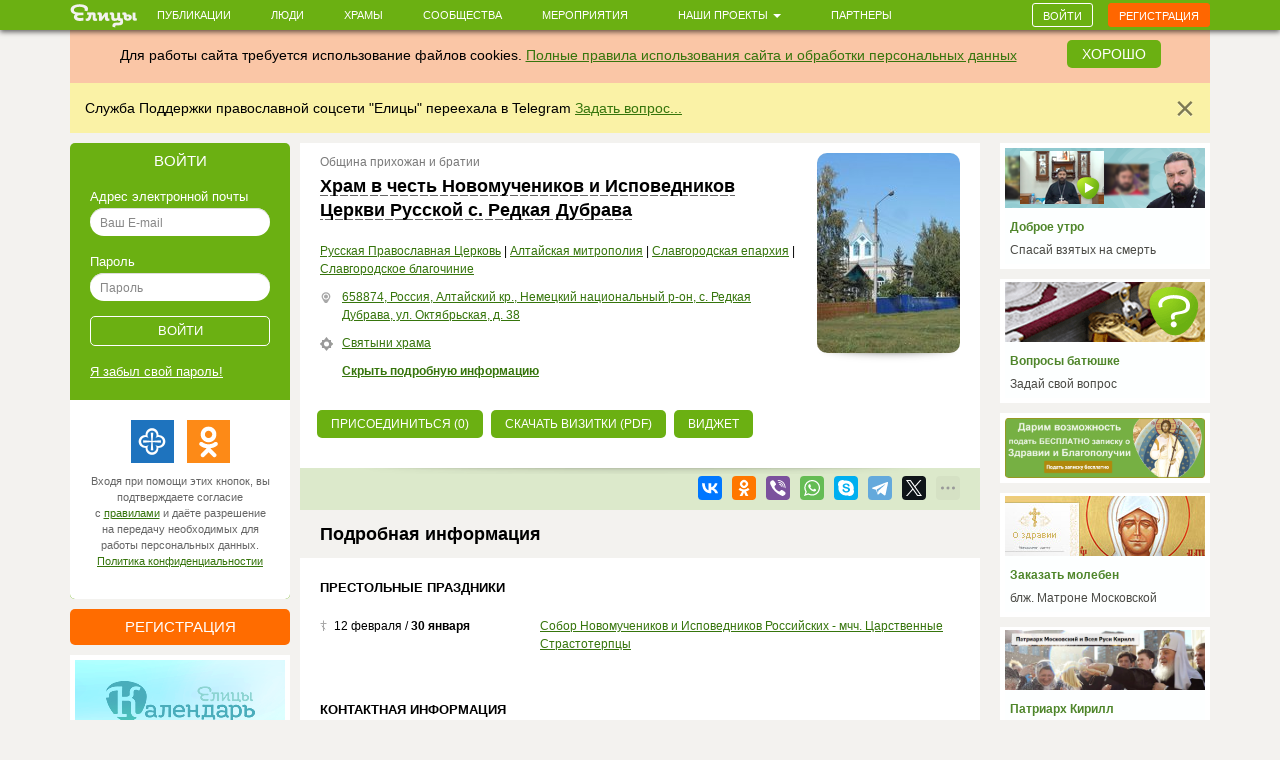

--- FILE ---
content_type: text/html; charset=utf-8
request_url: https://www.google.com/recaptcha/api2/anchor?ar=1&k=6LcszyEUAAAAAF8oBGtt6bbtjzTOaeXYqBhAw7eO&co=aHR0cHM6Ly9lbGl0c3kucnU6NDQz&hl=ru&v=PoyoqOPhxBO7pBk68S4YbpHZ&size=normal&anchor-ms=20000&execute-ms=30000&cb=lcwg8dy7ng2
body_size: 49676
content:
<!DOCTYPE HTML><html dir="ltr" lang="ru"><head><meta http-equiv="Content-Type" content="text/html; charset=UTF-8">
<meta http-equiv="X-UA-Compatible" content="IE=edge">
<title>reCAPTCHA</title>
<style type="text/css">
/* cyrillic-ext */
@font-face {
  font-family: 'Roboto';
  font-style: normal;
  font-weight: 400;
  font-stretch: 100%;
  src: url(//fonts.gstatic.com/s/roboto/v48/KFO7CnqEu92Fr1ME7kSn66aGLdTylUAMa3GUBHMdazTgWw.woff2) format('woff2');
  unicode-range: U+0460-052F, U+1C80-1C8A, U+20B4, U+2DE0-2DFF, U+A640-A69F, U+FE2E-FE2F;
}
/* cyrillic */
@font-face {
  font-family: 'Roboto';
  font-style: normal;
  font-weight: 400;
  font-stretch: 100%;
  src: url(//fonts.gstatic.com/s/roboto/v48/KFO7CnqEu92Fr1ME7kSn66aGLdTylUAMa3iUBHMdazTgWw.woff2) format('woff2');
  unicode-range: U+0301, U+0400-045F, U+0490-0491, U+04B0-04B1, U+2116;
}
/* greek-ext */
@font-face {
  font-family: 'Roboto';
  font-style: normal;
  font-weight: 400;
  font-stretch: 100%;
  src: url(//fonts.gstatic.com/s/roboto/v48/KFO7CnqEu92Fr1ME7kSn66aGLdTylUAMa3CUBHMdazTgWw.woff2) format('woff2');
  unicode-range: U+1F00-1FFF;
}
/* greek */
@font-face {
  font-family: 'Roboto';
  font-style: normal;
  font-weight: 400;
  font-stretch: 100%;
  src: url(//fonts.gstatic.com/s/roboto/v48/KFO7CnqEu92Fr1ME7kSn66aGLdTylUAMa3-UBHMdazTgWw.woff2) format('woff2');
  unicode-range: U+0370-0377, U+037A-037F, U+0384-038A, U+038C, U+038E-03A1, U+03A3-03FF;
}
/* math */
@font-face {
  font-family: 'Roboto';
  font-style: normal;
  font-weight: 400;
  font-stretch: 100%;
  src: url(//fonts.gstatic.com/s/roboto/v48/KFO7CnqEu92Fr1ME7kSn66aGLdTylUAMawCUBHMdazTgWw.woff2) format('woff2');
  unicode-range: U+0302-0303, U+0305, U+0307-0308, U+0310, U+0312, U+0315, U+031A, U+0326-0327, U+032C, U+032F-0330, U+0332-0333, U+0338, U+033A, U+0346, U+034D, U+0391-03A1, U+03A3-03A9, U+03B1-03C9, U+03D1, U+03D5-03D6, U+03F0-03F1, U+03F4-03F5, U+2016-2017, U+2034-2038, U+203C, U+2040, U+2043, U+2047, U+2050, U+2057, U+205F, U+2070-2071, U+2074-208E, U+2090-209C, U+20D0-20DC, U+20E1, U+20E5-20EF, U+2100-2112, U+2114-2115, U+2117-2121, U+2123-214F, U+2190, U+2192, U+2194-21AE, U+21B0-21E5, U+21F1-21F2, U+21F4-2211, U+2213-2214, U+2216-22FF, U+2308-230B, U+2310, U+2319, U+231C-2321, U+2336-237A, U+237C, U+2395, U+239B-23B7, U+23D0, U+23DC-23E1, U+2474-2475, U+25AF, U+25B3, U+25B7, U+25BD, U+25C1, U+25CA, U+25CC, U+25FB, U+266D-266F, U+27C0-27FF, U+2900-2AFF, U+2B0E-2B11, U+2B30-2B4C, U+2BFE, U+3030, U+FF5B, U+FF5D, U+1D400-1D7FF, U+1EE00-1EEFF;
}
/* symbols */
@font-face {
  font-family: 'Roboto';
  font-style: normal;
  font-weight: 400;
  font-stretch: 100%;
  src: url(//fonts.gstatic.com/s/roboto/v48/KFO7CnqEu92Fr1ME7kSn66aGLdTylUAMaxKUBHMdazTgWw.woff2) format('woff2');
  unicode-range: U+0001-000C, U+000E-001F, U+007F-009F, U+20DD-20E0, U+20E2-20E4, U+2150-218F, U+2190, U+2192, U+2194-2199, U+21AF, U+21E6-21F0, U+21F3, U+2218-2219, U+2299, U+22C4-22C6, U+2300-243F, U+2440-244A, U+2460-24FF, U+25A0-27BF, U+2800-28FF, U+2921-2922, U+2981, U+29BF, U+29EB, U+2B00-2BFF, U+4DC0-4DFF, U+FFF9-FFFB, U+10140-1018E, U+10190-1019C, U+101A0, U+101D0-101FD, U+102E0-102FB, U+10E60-10E7E, U+1D2C0-1D2D3, U+1D2E0-1D37F, U+1F000-1F0FF, U+1F100-1F1AD, U+1F1E6-1F1FF, U+1F30D-1F30F, U+1F315, U+1F31C, U+1F31E, U+1F320-1F32C, U+1F336, U+1F378, U+1F37D, U+1F382, U+1F393-1F39F, U+1F3A7-1F3A8, U+1F3AC-1F3AF, U+1F3C2, U+1F3C4-1F3C6, U+1F3CA-1F3CE, U+1F3D4-1F3E0, U+1F3ED, U+1F3F1-1F3F3, U+1F3F5-1F3F7, U+1F408, U+1F415, U+1F41F, U+1F426, U+1F43F, U+1F441-1F442, U+1F444, U+1F446-1F449, U+1F44C-1F44E, U+1F453, U+1F46A, U+1F47D, U+1F4A3, U+1F4B0, U+1F4B3, U+1F4B9, U+1F4BB, U+1F4BF, U+1F4C8-1F4CB, U+1F4D6, U+1F4DA, U+1F4DF, U+1F4E3-1F4E6, U+1F4EA-1F4ED, U+1F4F7, U+1F4F9-1F4FB, U+1F4FD-1F4FE, U+1F503, U+1F507-1F50B, U+1F50D, U+1F512-1F513, U+1F53E-1F54A, U+1F54F-1F5FA, U+1F610, U+1F650-1F67F, U+1F687, U+1F68D, U+1F691, U+1F694, U+1F698, U+1F6AD, U+1F6B2, U+1F6B9-1F6BA, U+1F6BC, U+1F6C6-1F6CF, U+1F6D3-1F6D7, U+1F6E0-1F6EA, U+1F6F0-1F6F3, U+1F6F7-1F6FC, U+1F700-1F7FF, U+1F800-1F80B, U+1F810-1F847, U+1F850-1F859, U+1F860-1F887, U+1F890-1F8AD, U+1F8B0-1F8BB, U+1F8C0-1F8C1, U+1F900-1F90B, U+1F93B, U+1F946, U+1F984, U+1F996, U+1F9E9, U+1FA00-1FA6F, U+1FA70-1FA7C, U+1FA80-1FA89, U+1FA8F-1FAC6, U+1FACE-1FADC, U+1FADF-1FAE9, U+1FAF0-1FAF8, U+1FB00-1FBFF;
}
/* vietnamese */
@font-face {
  font-family: 'Roboto';
  font-style: normal;
  font-weight: 400;
  font-stretch: 100%;
  src: url(//fonts.gstatic.com/s/roboto/v48/KFO7CnqEu92Fr1ME7kSn66aGLdTylUAMa3OUBHMdazTgWw.woff2) format('woff2');
  unicode-range: U+0102-0103, U+0110-0111, U+0128-0129, U+0168-0169, U+01A0-01A1, U+01AF-01B0, U+0300-0301, U+0303-0304, U+0308-0309, U+0323, U+0329, U+1EA0-1EF9, U+20AB;
}
/* latin-ext */
@font-face {
  font-family: 'Roboto';
  font-style: normal;
  font-weight: 400;
  font-stretch: 100%;
  src: url(//fonts.gstatic.com/s/roboto/v48/KFO7CnqEu92Fr1ME7kSn66aGLdTylUAMa3KUBHMdazTgWw.woff2) format('woff2');
  unicode-range: U+0100-02BA, U+02BD-02C5, U+02C7-02CC, U+02CE-02D7, U+02DD-02FF, U+0304, U+0308, U+0329, U+1D00-1DBF, U+1E00-1E9F, U+1EF2-1EFF, U+2020, U+20A0-20AB, U+20AD-20C0, U+2113, U+2C60-2C7F, U+A720-A7FF;
}
/* latin */
@font-face {
  font-family: 'Roboto';
  font-style: normal;
  font-weight: 400;
  font-stretch: 100%;
  src: url(//fonts.gstatic.com/s/roboto/v48/KFO7CnqEu92Fr1ME7kSn66aGLdTylUAMa3yUBHMdazQ.woff2) format('woff2');
  unicode-range: U+0000-00FF, U+0131, U+0152-0153, U+02BB-02BC, U+02C6, U+02DA, U+02DC, U+0304, U+0308, U+0329, U+2000-206F, U+20AC, U+2122, U+2191, U+2193, U+2212, U+2215, U+FEFF, U+FFFD;
}
/* cyrillic-ext */
@font-face {
  font-family: 'Roboto';
  font-style: normal;
  font-weight: 500;
  font-stretch: 100%;
  src: url(//fonts.gstatic.com/s/roboto/v48/KFO7CnqEu92Fr1ME7kSn66aGLdTylUAMa3GUBHMdazTgWw.woff2) format('woff2');
  unicode-range: U+0460-052F, U+1C80-1C8A, U+20B4, U+2DE0-2DFF, U+A640-A69F, U+FE2E-FE2F;
}
/* cyrillic */
@font-face {
  font-family: 'Roboto';
  font-style: normal;
  font-weight: 500;
  font-stretch: 100%;
  src: url(//fonts.gstatic.com/s/roboto/v48/KFO7CnqEu92Fr1ME7kSn66aGLdTylUAMa3iUBHMdazTgWw.woff2) format('woff2');
  unicode-range: U+0301, U+0400-045F, U+0490-0491, U+04B0-04B1, U+2116;
}
/* greek-ext */
@font-face {
  font-family: 'Roboto';
  font-style: normal;
  font-weight: 500;
  font-stretch: 100%;
  src: url(//fonts.gstatic.com/s/roboto/v48/KFO7CnqEu92Fr1ME7kSn66aGLdTylUAMa3CUBHMdazTgWw.woff2) format('woff2');
  unicode-range: U+1F00-1FFF;
}
/* greek */
@font-face {
  font-family: 'Roboto';
  font-style: normal;
  font-weight: 500;
  font-stretch: 100%;
  src: url(//fonts.gstatic.com/s/roboto/v48/KFO7CnqEu92Fr1ME7kSn66aGLdTylUAMa3-UBHMdazTgWw.woff2) format('woff2');
  unicode-range: U+0370-0377, U+037A-037F, U+0384-038A, U+038C, U+038E-03A1, U+03A3-03FF;
}
/* math */
@font-face {
  font-family: 'Roboto';
  font-style: normal;
  font-weight: 500;
  font-stretch: 100%;
  src: url(//fonts.gstatic.com/s/roboto/v48/KFO7CnqEu92Fr1ME7kSn66aGLdTylUAMawCUBHMdazTgWw.woff2) format('woff2');
  unicode-range: U+0302-0303, U+0305, U+0307-0308, U+0310, U+0312, U+0315, U+031A, U+0326-0327, U+032C, U+032F-0330, U+0332-0333, U+0338, U+033A, U+0346, U+034D, U+0391-03A1, U+03A3-03A9, U+03B1-03C9, U+03D1, U+03D5-03D6, U+03F0-03F1, U+03F4-03F5, U+2016-2017, U+2034-2038, U+203C, U+2040, U+2043, U+2047, U+2050, U+2057, U+205F, U+2070-2071, U+2074-208E, U+2090-209C, U+20D0-20DC, U+20E1, U+20E5-20EF, U+2100-2112, U+2114-2115, U+2117-2121, U+2123-214F, U+2190, U+2192, U+2194-21AE, U+21B0-21E5, U+21F1-21F2, U+21F4-2211, U+2213-2214, U+2216-22FF, U+2308-230B, U+2310, U+2319, U+231C-2321, U+2336-237A, U+237C, U+2395, U+239B-23B7, U+23D0, U+23DC-23E1, U+2474-2475, U+25AF, U+25B3, U+25B7, U+25BD, U+25C1, U+25CA, U+25CC, U+25FB, U+266D-266F, U+27C0-27FF, U+2900-2AFF, U+2B0E-2B11, U+2B30-2B4C, U+2BFE, U+3030, U+FF5B, U+FF5D, U+1D400-1D7FF, U+1EE00-1EEFF;
}
/* symbols */
@font-face {
  font-family: 'Roboto';
  font-style: normal;
  font-weight: 500;
  font-stretch: 100%;
  src: url(//fonts.gstatic.com/s/roboto/v48/KFO7CnqEu92Fr1ME7kSn66aGLdTylUAMaxKUBHMdazTgWw.woff2) format('woff2');
  unicode-range: U+0001-000C, U+000E-001F, U+007F-009F, U+20DD-20E0, U+20E2-20E4, U+2150-218F, U+2190, U+2192, U+2194-2199, U+21AF, U+21E6-21F0, U+21F3, U+2218-2219, U+2299, U+22C4-22C6, U+2300-243F, U+2440-244A, U+2460-24FF, U+25A0-27BF, U+2800-28FF, U+2921-2922, U+2981, U+29BF, U+29EB, U+2B00-2BFF, U+4DC0-4DFF, U+FFF9-FFFB, U+10140-1018E, U+10190-1019C, U+101A0, U+101D0-101FD, U+102E0-102FB, U+10E60-10E7E, U+1D2C0-1D2D3, U+1D2E0-1D37F, U+1F000-1F0FF, U+1F100-1F1AD, U+1F1E6-1F1FF, U+1F30D-1F30F, U+1F315, U+1F31C, U+1F31E, U+1F320-1F32C, U+1F336, U+1F378, U+1F37D, U+1F382, U+1F393-1F39F, U+1F3A7-1F3A8, U+1F3AC-1F3AF, U+1F3C2, U+1F3C4-1F3C6, U+1F3CA-1F3CE, U+1F3D4-1F3E0, U+1F3ED, U+1F3F1-1F3F3, U+1F3F5-1F3F7, U+1F408, U+1F415, U+1F41F, U+1F426, U+1F43F, U+1F441-1F442, U+1F444, U+1F446-1F449, U+1F44C-1F44E, U+1F453, U+1F46A, U+1F47D, U+1F4A3, U+1F4B0, U+1F4B3, U+1F4B9, U+1F4BB, U+1F4BF, U+1F4C8-1F4CB, U+1F4D6, U+1F4DA, U+1F4DF, U+1F4E3-1F4E6, U+1F4EA-1F4ED, U+1F4F7, U+1F4F9-1F4FB, U+1F4FD-1F4FE, U+1F503, U+1F507-1F50B, U+1F50D, U+1F512-1F513, U+1F53E-1F54A, U+1F54F-1F5FA, U+1F610, U+1F650-1F67F, U+1F687, U+1F68D, U+1F691, U+1F694, U+1F698, U+1F6AD, U+1F6B2, U+1F6B9-1F6BA, U+1F6BC, U+1F6C6-1F6CF, U+1F6D3-1F6D7, U+1F6E0-1F6EA, U+1F6F0-1F6F3, U+1F6F7-1F6FC, U+1F700-1F7FF, U+1F800-1F80B, U+1F810-1F847, U+1F850-1F859, U+1F860-1F887, U+1F890-1F8AD, U+1F8B0-1F8BB, U+1F8C0-1F8C1, U+1F900-1F90B, U+1F93B, U+1F946, U+1F984, U+1F996, U+1F9E9, U+1FA00-1FA6F, U+1FA70-1FA7C, U+1FA80-1FA89, U+1FA8F-1FAC6, U+1FACE-1FADC, U+1FADF-1FAE9, U+1FAF0-1FAF8, U+1FB00-1FBFF;
}
/* vietnamese */
@font-face {
  font-family: 'Roboto';
  font-style: normal;
  font-weight: 500;
  font-stretch: 100%;
  src: url(//fonts.gstatic.com/s/roboto/v48/KFO7CnqEu92Fr1ME7kSn66aGLdTylUAMa3OUBHMdazTgWw.woff2) format('woff2');
  unicode-range: U+0102-0103, U+0110-0111, U+0128-0129, U+0168-0169, U+01A0-01A1, U+01AF-01B0, U+0300-0301, U+0303-0304, U+0308-0309, U+0323, U+0329, U+1EA0-1EF9, U+20AB;
}
/* latin-ext */
@font-face {
  font-family: 'Roboto';
  font-style: normal;
  font-weight: 500;
  font-stretch: 100%;
  src: url(//fonts.gstatic.com/s/roboto/v48/KFO7CnqEu92Fr1ME7kSn66aGLdTylUAMa3KUBHMdazTgWw.woff2) format('woff2');
  unicode-range: U+0100-02BA, U+02BD-02C5, U+02C7-02CC, U+02CE-02D7, U+02DD-02FF, U+0304, U+0308, U+0329, U+1D00-1DBF, U+1E00-1E9F, U+1EF2-1EFF, U+2020, U+20A0-20AB, U+20AD-20C0, U+2113, U+2C60-2C7F, U+A720-A7FF;
}
/* latin */
@font-face {
  font-family: 'Roboto';
  font-style: normal;
  font-weight: 500;
  font-stretch: 100%;
  src: url(//fonts.gstatic.com/s/roboto/v48/KFO7CnqEu92Fr1ME7kSn66aGLdTylUAMa3yUBHMdazQ.woff2) format('woff2');
  unicode-range: U+0000-00FF, U+0131, U+0152-0153, U+02BB-02BC, U+02C6, U+02DA, U+02DC, U+0304, U+0308, U+0329, U+2000-206F, U+20AC, U+2122, U+2191, U+2193, U+2212, U+2215, U+FEFF, U+FFFD;
}
/* cyrillic-ext */
@font-face {
  font-family: 'Roboto';
  font-style: normal;
  font-weight: 900;
  font-stretch: 100%;
  src: url(//fonts.gstatic.com/s/roboto/v48/KFO7CnqEu92Fr1ME7kSn66aGLdTylUAMa3GUBHMdazTgWw.woff2) format('woff2');
  unicode-range: U+0460-052F, U+1C80-1C8A, U+20B4, U+2DE0-2DFF, U+A640-A69F, U+FE2E-FE2F;
}
/* cyrillic */
@font-face {
  font-family: 'Roboto';
  font-style: normal;
  font-weight: 900;
  font-stretch: 100%;
  src: url(//fonts.gstatic.com/s/roboto/v48/KFO7CnqEu92Fr1ME7kSn66aGLdTylUAMa3iUBHMdazTgWw.woff2) format('woff2');
  unicode-range: U+0301, U+0400-045F, U+0490-0491, U+04B0-04B1, U+2116;
}
/* greek-ext */
@font-face {
  font-family: 'Roboto';
  font-style: normal;
  font-weight: 900;
  font-stretch: 100%;
  src: url(//fonts.gstatic.com/s/roboto/v48/KFO7CnqEu92Fr1ME7kSn66aGLdTylUAMa3CUBHMdazTgWw.woff2) format('woff2');
  unicode-range: U+1F00-1FFF;
}
/* greek */
@font-face {
  font-family: 'Roboto';
  font-style: normal;
  font-weight: 900;
  font-stretch: 100%;
  src: url(//fonts.gstatic.com/s/roboto/v48/KFO7CnqEu92Fr1ME7kSn66aGLdTylUAMa3-UBHMdazTgWw.woff2) format('woff2');
  unicode-range: U+0370-0377, U+037A-037F, U+0384-038A, U+038C, U+038E-03A1, U+03A3-03FF;
}
/* math */
@font-face {
  font-family: 'Roboto';
  font-style: normal;
  font-weight: 900;
  font-stretch: 100%;
  src: url(//fonts.gstatic.com/s/roboto/v48/KFO7CnqEu92Fr1ME7kSn66aGLdTylUAMawCUBHMdazTgWw.woff2) format('woff2');
  unicode-range: U+0302-0303, U+0305, U+0307-0308, U+0310, U+0312, U+0315, U+031A, U+0326-0327, U+032C, U+032F-0330, U+0332-0333, U+0338, U+033A, U+0346, U+034D, U+0391-03A1, U+03A3-03A9, U+03B1-03C9, U+03D1, U+03D5-03D6, U+03F0-03F1, U+03F4-03F5, U+2016-2017, U+2034-2038, U+203C, U+2040, U+2043, U+2047, U+2050, U+2057, U+205F, U+2070-2071, U+2074-208E, U+2090-209C, U+20D0-20DC, U+20E1, U+20E5-20EF, U+2100-2112, U+2114-2115, U+2117-2121, U+2123-214F, U+2190, U+2192, U+2194-21AE, U+21B0-21E5, U+21F1-21F2, U+21F4-2211, U+2213-2214, U+2216-22FF, U+2308-230B, U+2310, U+2319, U+231C-2321, U+2336-237A, U+237C, U+2395, U+239B-23B7, U+23D0, U+23DC-23E1, U+2474-2475, U+25AF, U+25B3, U+25B7, U+25BD, U+25C1, U+25CA, U+25CC, U+25FB, U+266D-266F, U+27C0-27FF, U+2900-2AFF, U+2B0E-2B11, U+2B30-2B4C, U+2BFE, U+3030, U+FF5B, U+FF5D, U+1D400-1D7FF, U+1EE00-1EEFF;
}
/* symbols */
@font-face {
  font-family: 'Roboto';
  font-style: normal;
  font-weight: 900;
  font-stretch: 100%;
  src: url(//fonts.gstatic.com/s/roboto/v48/KFO7CnqEu92Fr1ME7kSn66aGLdTylUAMaxKUBHMdazTgWw.woff2) format('woff2');
  unicode-range: U+0001-000C, U+000E-001F, U+007F-009F, U+20DD-20E0, U+20E2-20E4, U+2150-218F, U+2190, U+2192, U+2194-2199, U+21AF, U+21E6-21F0, U+21F3, U+2218-2219, U+2299, U+22C4-22C6, U+2300-243F, U+2440-244A, U+2460-24FF, U+25A0-27BF, U+2800-28FF, U+2921-2922, U+2981, U+29BF, U+29EB, U+2B00-2BFF, U+4DC0-4DFF, U+FFF9-FFFB, U+10140-1018E, U+10190-1019C, U+101A0, U+101D0-101FD, U+102E0-102FB, U+10E60-10E7E, U+1D2C0-1D2D3, U+1D2E0-1D37F, U+1F000-1F0FF, U+1F100-1F1AD, U+1F1E6-1F1FF, U+1F30D-1F30F, U+1F315, U+1F31C, U+1F31E, U+1F320-1F32C, U+1F336, U+1F378, U+1F37D, U+1F382, U+1F393-1F39F, U+1F3A7-1F3A8, U+1F3AC-1F3AF, U+1F3C2, U+1F3C4-1F3C6, U+1F3CA-1F3CE, U+1F3D4-1F3E0, U+1F3ED, U+1F3F1-1F3F3, U+1F3F5-1F3F7, U+1F408, U+1F415, U+1F41F, U+1F426, U+1F43F, U+1F441-1F442, U+1F444, U+1F446-1F449, U+1F44C-1F44E, U+1F453, U+1F46A, U+1F47D, U+1F4A3, U+1F4B0, U+1F4B3, U+1F4B9, U+1F4BB, U+1F4BF, U+1F4C8-1F4CB, U+1F4D6, U+1F4DA, U+1F4DF, U+1F4E3-1F4E6, U+1F4EA-1F4ED, U+1F4F7, U+1F4F9-1F4FB, U+1F4FD-1F4FE, U+1F503, U+1F507-1F50B, U+1F50D, U+1F512-1F513, U+1F53E-1F54A, U+1F54F-1F5FA, U+1F610, U+1F650-1F67F, U+1F687, U+1F68D, U+1F691, U+1F694, U+1F698, U+1F6AD, U+1F6B2, U+1F6B9-1F6BA, U+1F6BC, U+1F6C6-1F6CF, U+1F6D3-1F6D7, U+1F6E0-1F6EA, U+1F6F0-1F6F3, U+1F6F7-1F6FC, U+1F700-1F7FF, U+1F800-1F80B, U+1F810-1F847, U+1F850-1F859, U+1F860-1F887, U+1F890-1F8AD, U+1F8B0-1F8BB, U+1F8C0-1F8C1, U+1F900-1F90B, U+1F93B, U+1F946, U+1F984, U+1F996, U+1F9E9, U+1FA00-1FA6F, U+1FA70-1FA7C, U+1FA80-1FA89, U+1FA8F-1FAC6, U+1FACE-1FADC, U+1FADF-1FAE9, U+1FAF0-1FAF8, U+1FB00-1FBFF;
}
/* vietnamese */
@font-face {
  font-family: 'Roboto';
  font-style: normal;
  font-weight: 900;
  font-stretch: 100%;
  src: url(//fonts.gstatic.com/s/roboto/v48/KFO7CnqEu92Fr1ME7kSn66aGLdTylUAMa3OUBHMdazTgWw.woff2) format('woff2');
  unicode-range: U+0102-0103, U+0110-0111, U+0128-0129, U+0168-0169, U+01A0-01A1, U+01AF-01B0, U+0300-0301, U+0303-0304, U+0308-0309, U+0323, U+0329, U+1EA0-1EF9, U+20AB;
}
/* latin-ext */
@font-face {
  font-family: 'Roboto';
  font-style: normal;
  font-weight: 900;
  font-stretch: 100%;
  src: url(//fonts.gstatic.com/s/roboto/v48/KFO7CnqEu92Fr1ME7kSn66aGLdTylUAMa3KUBHMdazTgWw.woff2) format('woff2');
  unicode-range: U+0100-02BA, U+02BD-02C5, U+02C7-02CC, U+02CE-02D7, U+02DD-02FF, U+0304, U+0308, U+0329, U+1D00-1DBF, U+1E00-1E9F, U+1EF2-1EFF, U+2020, U+20A0-20AB, U+20AD-20C0, U+2113, U+2C60-2C7F, U+A720-A7FF;
}
/* latin */
@font-face {
  font-family: 'Roboto';
  font-style: normal;
  font-weight: 900;
  font-stretch: 100%;
  src: url(//fonts.gstatic.com/s/roboto/v48/KFO7CnqEu92Fr1ME7kSn66aGLdTylUAMa3yUBHMdazQ.woff2) format('woff2');
  unicode-range: U+0000-00FF, U+0131, U+0152-0153, U+02BB-02BC, U+02C6, U+02DA, U+02DC, U+0304, U+0308, U+0329, U+2000-206F, U+20AC, U+2122, U+2191, U+2193, U+2212, U+2215, U+FEFF, U+FFFD;
}

</style>
<link rel="stylesheet" type="text/css" href="https://www.gstatic.com/recaptcha/releases/PoyoqOPhxBO7pBk68S4YbpHZ/styles__ltr.css">
<script nonce="PaNronaPBCE76S8EPbQDFQ" type="text/javascript">window['__recaptcha_api'] = 'https://www.google.com/recaptcha/api2/';</script>
<script type="text/javascript" src="https://www.gstatic.com/recaptcha/releases/PoyoqOPhxBO7pBk68S4YbpHZ/recaptcha__ru.js" nonce="PaNronaPBCE76S8EPbQDFQ">
      
    </script></head>
<body><div id="rc-anchor-alert" class="rc-anchor-alert"></div>
<input type="hidden" id="recaptcha-token" value="[base64]">
<script type="text/javascript" nonce="PaNronaPBCE76S8EPbQDFQ">
      recaptcha.anchor.Main.init("[\x22ainput\x22,[\x22bgdata\x22,\x22\x22,\[base64]/[base64]/UltIKytdPWE6KGE8MjA0OD9SW0grK109YT4+NnwxOTI6KChhJjY0NTEyKT09NTUyOTYmJnErMTxoLmxlbmd0aCYmKGguY2hhckNvZGVBdChxKzEpJjY0NTEyKT09NTYzMjA/[base64]/MjU1OlI/[base64]/[base64]/[base64]/[base64]/[base64]/[base64]/[base64]/[base64]/[base64]/[base64]\x22,\[base64]\\u003d\\u003d\x22,\[base64]/DlsOtw5bChBERSlvCscKpw4sOw4EwFirDkgPDocOqGhjDq8K/wqvCvsK2w7rDhQ4DY3kDw4VowojDiMKtwrsxCMOOwrHDuh97wovChUXDuAjDg8K7w5kMwqY5bVtmwrZnIsKBwoIiRVHCsBnCnHpmw4Fhwpl7Gm/DuQDDrMKgwp54I8O/wovCpMOpSDYdw4lZfgMyw64UJMKCw7NCwp5qwo4pSsKIIMKuwqBvWC5XBE7ChiJgCkPDqMKQAsK5IcOHN8KmG2Aew7gDeBjDgmzCgcOvwprDlsOMwrxJIlvDksOuNljDtAhYNXpWJsKJIcKuYMK/w67ClSbDlsOUw43Dok4jBzpaw5/[base64]/CnHQyaz58DxfDr8Oqw6jDh8K+w7pKbMOEVXF9wrHDnBFww6XDhcK7GRPDgMKqwoIjGkPCpRBvw6gmwqDCiEo+fcOdfkxOw54cBMKjwoUYwo1iYcOAf8OUw65nAyrDjkPCucK3KcKYGMKHCMKFw5vCtcKowoAww5XDs14Hw5TDnAvCuVFnw7EfIsKFHi/CoMOawoDDo8OVZcKdWMK2F10+w5h2wroHKMOfw53DgVHDojhXAcKqPsKzwpLCjMKwworCmsOIwoPCvsKOTsOUMiIRN8KwDkPDl8OGw40keT4iDGvDisK7w63Dgz1gw5xdw6Y/SgTCgcOIw7jCmMKfwp1rKMKIwpXDqGvDt8KSGS4DwpfDtnIJIcOJw7Ydw50sScKLRwdUTXB3w4ZtwqLCiBgFw7fCrcKBAEHDlsK+w5XDmcOcwp7CscKGwqFywpd6w4PDuHxUwpHDm1whw7zDicKuwo5Zw5nCgTsZwqrCm13CsMKUwoAww5gYV8OJEzNuwq/Drw3CrlHDi0HDsWHCpcKfIFVIwrcKw4zCvQXCmsO5w5USwpxPIMO/[base64]/b8KmXsOWNiPDo3JaL8KawrfDmcK3w7zDvsKVw7HDuQfCh0rCpcKIwpjCscKPw5XCr3DDo8KjPsKjQ1fDtcOfwobDtMOpw5/Co8OLw6sNMMKuwppRdSQQwrEhwrgLIMKfwojCs1LDicKTw5XCucOsO2dVwoNAwrfCmcKWwqMOCcKlB3DDh8OBwpDCksOewrTCiyvDtRfCucODw7/DksOjwq4owoh4GcO/wpc/[base64]/EXLClMOowooow6LDsVZRKsKzNsK/NsKAXSh3M8KtW8Oqw4R1aB7DtjjChsKZfEVxDzd+wrY1H8Kyw5NPw6fCjUlpw6LDjh3DuMOPw5PDmRPDnQzDuy9JwqzDmxoUaMO/[base64]/a8O5w7LClA0YK8KGwpwAw54twrvDkcKNwo9uMcKheMKFwq3DvA3Cr0PDlFB/QwgCF17Ci8K6JsOYPWJQFEbDoj1fJQcnw48SUXPDkAo+LiLCqAdIwrNbwqxFEcONSsO/[base64]/DmMKaw4/[base64]/DoAHCl1fDrMKkwrzCj8KcwqYSJsOPesOyNUxXDsKWw7/Cu2BlDlHCl8KuBlvCj8Knw7Msw4XCjjnDkFTCnmnDiGTDgMOPFMK6ccOVTMOmIsKVPU8Tw7sMwqV+TcOCCcOwIH8RwpzCp8OBwqbCo0x5w5cow4/CvMOrw64oVMKqw7vCkR3CqGzDosKfw4BrFsKpwqU4w7bDj8KcwqXCpQnCpAUJMsOuwqt4UcOaScKiVwlBRXYjw6vDq8KwVkY2VsK8wq0Ow45iwpUXJzZERS8VHMKOacO5wq/[base64]/Cu8ODCcKtPcKOwp/Cr8OvP8KQOsOnw5rCkzTCnkfCnnwtw4rCisOmAgRAwo/[base64]/wpRSwp7CtkxebSrCkcOjDhFBw6jCh8K2Bzx+wrTClErDkh8cFDvCt34WPg/Dp0HCiCFMNjbCjcKmw5DDgRTCukU2BcOew7sBD8OEwqUHw7HCvMO+GiFcwrrCrW/[base64]/DsMOmwqPCs8Kdw5QzwqnDjsOZw7LDs3PCssKbw7fDjzvCjsKsw7bDusOdHGXDlsKxD8Odwr8+SMKILsOuPsKsOWIlwrIVVcOcDEDDmnTChVPCrsOreT3DkgPCsMOmw5TCmk7CpcOxwp8oG0g/wrZPw40rwp7CuMKaR8KJBcKVOg/ClcKwScOUY0NJw4/[base64]/XMKlIsObwp9Fw7x5YDjCpn4Awp3Cp8KRDmNlw543wqgYZsKUw5HCuVPDgcOjQ8OEwofDtREvLwjDlsOJwrTCulzDjmk4w7dYO3TDncO8wpA9WcO/[base64]/DngM5MlbDtUUdwrM8J8OXw4lzUkfDocK4VzQWw69mdcO9w4nDl8K/LcKbZsKKw7fDksKORBNLwpwQRsKvc8OSwoDDkGvCu8OMw5zCrQc+WsOuChjCqCMuw51pKnkIwqnDuF9Dw7TDosKjw4YVA8KZwr3DncOlEMOpwqnCisORw7LCqWnCslpuG3rDhsO8VmcpwrvCvsKRwp9+wr/DscOjwqrCkHgfeU0rwo4YwrbCgjkmw6Qyw6ctw7fCi8OaY8KeVcO7wpDDqcKowojCryFSwqnCscKOQB4sH8K9CgLDqA/ClS7CrMKccMKSwoTCnMOabgjCv8Krw6d+fMOKw6XDumLCmMKSCHfDk1HCsg/CqmPDksOMw5B7w6vChBLCvl5fwpYsw5gSBcKgfsOew5xZwopUw6zCvX3Dr1c+w4XDpQvCvw/Dihclw4PDk8KCw7AECi3Du0rCksKaw58iw7DDicKSwo3Cu0nCr8OWwpjDicOhw69JJR/CsXrDgy4DDUrDhR8/[base64]/CqSUWQBPCr8ORYcOfw516wq9LcC9iw5vDpMKGIcKAwoEHwr3CqsK0VMOdWD0kw7YIbcKvwoDChw3CsMOIcMORXVTDlno0DMOnwoUMw5fDisOeIUh/diRrwppQwowAKcKPw6obwpDDqkFewoTClg1/wo7ChxZZQsO+wrzDt8O1w6LDnA4NBkbCqcO7UTh5YcK/[base64]/CnHtnw5fDr1LCuRbDvMOPOMKnHMKIwo0aQQjDnsOyMnTDr8KDwoTDuArCskZNwq/Dv3QIwprCvyrCj8OiwpFdwpzDm8KDw5FYwrIdwoZ0w6o5L8KnCcOAIUzDvMK2E0MNesKrw7ktw6rDk1TCsR8pw4TCosO2wp14AsKgGULDssOrB8OlWivCmnfDu8KUWn5tGRrDgMOXXGzCk8OZwqHDuQPCvhjCk8Kewrh2dh4/EcKBV2pAw78Iw7p1SMK8w5FGcl7DpcOGw7fDlcK+esOHwq1MRQ7CrXDCh8KuZMOjw7vDu8KOwoLCusKkwpvDqHRnwr40Yn3CsxVIYGfDm2fCgMKcw5vCsF4vwqgtw4UkwrpOFsKHWcKMLS/Ck8Orw6ZsFC1sScODJjUmQcKLw5h8acOoecKBecK+bSbDjnpCAMKpw7IDwqHCkMKtwrfDtcKhVyw6w7ZUD8OCwrrDqsKzdcKEA8K7wqJrw4FSwqbDuVvDv8KHE2YraXfDuEbCs2A4SyB+XFvDhxTDpw/DiMOYQVYgcMKBwovDpl/DjTrCuMKQwrbDo8ODwpFOw7JAD3LCpEHCoD/DjFHDsi/CvsOyMMKRfMKTw6DDimYTQmbCr8OPwr9pw4cBfD/CkyE8AFVCw4B5KhJFw5oAw4LDpcO/wrJ3b8KlwqRJDW1dWnfDqcOGGMOORcOFcidtwrJ2JcKXZkFOwrkKw6oRw7bCpcO4wqsqYC3Dj8Kiw6TDtwt5AXMEMsKTFmHCo8KywqdkIcKQY0lKDcKgVcKdwosBAT8uWsONHVDDuhjDnsKPw7XCl8OmYcOewpgKwqfDl8KVBirCvsKob8O/aDtVT8OJC2HCnQsQw6rDqxPDlHvCsCjDmznDkk8RwqXDkUXDv8ORABATAsK+wp5Pw5giw5rDjhwbw5hBLMK9dQ/Cq8KcG8OuXX7CrTbCuCkCN2o+EsOSacOPw44ew7h7O8O/woHDlUEqFHDDhcKewqFaJMOMN1rDlsOkwojCpcKxwrFCw5JMRnpfKVrCll/CnW7DlnHCrcKMf8ObdcOaEVXDo8OlXx7DqF1BdGHDk8K6McOawpsgdH0KRsOTS8KGwq8ScsKzw7nDhmp2HQ3CnCxQwpA+woTCoXjDoiVhw5BPwqnDim3Cq8O8YcK8wozCsHZQwq/[base64]/[base64]/ChsOMVcOiLW3Ctgsow63ClcOKw5rDhcKtw58TYcO+LmLDl8Odw5p2w7DDtzvCqcOjecOOfMOwAsK8AmdIw7IVNsOhdUfDrMOsRjDCi2TDlhAyZMOew7I/[base64]/Nh1KwpbDjUzDtMOtRsOew4Mowr9SGsOaQcOOwrRiw40rTBbDoRx+w5PCpgIFw7AVPDzCtsKIw47CtFbCjRlqSMOMeA7CncKRwrfCgMO9wrPCr2I4E8Kuwp41UlXCisOEwpgWFwoFw5/[base64]/DosK2w5MzXiLDqh/Dv8Keb27DjxhMaMKzI2nDrcOScMOMP8O4w7VbP8KowoLDu8KPwqPCsTN/JlTCs14Uwq1ewp4jHcKhwqXCkcO1w68mw7nCpXoiw4XCgcKFwpHDtHM4wox0wrFoMcKCw6HChCbCjn3ChcOwcsKWw6TDg8KyDcK7wofDnMOhw44kw7IScWbDh8OeGAh/[base64]/wozDplLCqMK8T8OVwpvDtcKCfcOOwpVXwqnDhzFDL8Kpwo1pYwrCtW/CksKKwq7DjMKmw4V5woPDgkQ7YMOXw512wqR+w4dxw7bCpsKRMMKKwpzCtsKeVn4vRgTDuG5kCsKKw7QMd285QkbDrwbDr8Kfw6dxAsKRw64iVcOkw5jDi8ObZ8KwwrpAwpRxwrrCgxHCjCfDt8OZOMOsX8K1w5XCpVtbMnwfwrXDn8KBesOSw7ExHcO6IRLDhsK/w4bDlQ3CuMKqw6/[base64]/DosKqfMKKw63DocO7cHEAwo98CMKvVsOMVMO+CcO/NcOWwqzDq8OWNFLCpC4Kw4/Cn8KbaMKmw6B8w7PDhsO+OBNQVsO1w7fCnsOxaSYbfsO2wol5wpDDlVrCucO4w6l/C8KJfMOQGMKmwq7CksO0X09yw5ouw7InwrDCiFjCtsOUDcOFw4fDkjkLwoNIwq9Pwq97wpLDpVbDoVvCs1tqw6DCr8OpwpjDlnbChMO5w7/Du3/[base64]/CvzjDgcOSLcKSw4VlZVFWDGDCq2kZDwvChwDCnUNfw5hIw5vDsmc+UcOVTMKoG8OlwpjCjHJqDB/CjMOrwrs/[base64]/wq0DE8OfUVgHRcKmPMOuw5sPD8K1YQPCj8K7wqHDgsOcMcOUcw7DhsOzw7LCvjXDpMKlw5x8w4Y9wp7DisKJw7dNPCgudMKCw5R7w4rCihV9wp8oS8Oww5IGwqVyTMOKSsKtw4fDvsKCd8KDwq0Jw57DucKIFCwjIMKfFS7CoMOSwoZUw4NTwpE/wr7DvcOgSsKKw5DCicKiwrI6MXfDj8KNw4TCoMKcBjcYw6/Dr8K0P3TCisOcwqzDssOMw5bCrsOxw6MTw7PCisKUf8OHb8OHOR7Dl1TCgMKEQDPDhMOPwo3DrMOLJE4bLkMPw6xRwpxAwpFPwr5RV0bCmmnCjWDCuEgFbcO5KjwzwrMjwrHDuRLCj8Omwp1HQsKgah/DnQXDhMKXVVPCm27CtRgQQcO5cEQMHnrDrcOdw6c0wqMiV8Otw5vCrmTDh8O6w7AuwrzDr13DuRFgNTnCoGo+CMKODsK+GsOoc8OTOMOTFGvDtsKie8OQw6PDj8O4AMKMw6EoLCzCum3DrSjCi8KUw4tSBHfCsA/[base64]/[base64]/S2/CgMOhw5JYbcOqRlvDkcORNwDCkC0qSsO0BW/DqB4PDMOLFsO6XsK2enYgcUsAw6vDvQIbwq09GsOnw4XCv8OEw5lkwqNEwqnCucOJJMOgw4gwa1/DuMKqJ8KFw4kew7VHw47DqMKuw5olwrrDjcOAw5BRw4HCusKCwq7Ct8Ogw5BNNwPDksOiIMKmworDrHA2w7PDp3wjw7tFw45HJMKyw4c2w4ldw4/[base64]/ComLCkMKUwqbDtMKZNFPCrUU7I8KawpvCnGAGdT1jOH5CX8KnwpN5FEMnPhc/w5Qww7ATwqxOH8K2w4EmDcOGwoQ2wpzDhMKnH3cJYx7CjQ98w5TCvsKgCGISwoR2cMOCw47CuEDDsiMZwoMODsO/[base64]/DlA4QfcO7TcOvw6ALPRXCisOjSXpEdz1aQBR+FMKzH2DDpjLDsWACwpnDkW9xw4VFw73Cp2bDl3ZMCmjDqcOVR2DDqC0Dw4LChT/ChMOcW8KYMgV/w7fDklXDohV9wqTChcOJLsKQOsOVwrTCvMOrfEcePmzCpsK0RD3DisKBSsKlVsKSVgfCjXZAwqHDgQnCplzDhBoSw7nDjcKBwpvCnENQHMOlw7I4cy8AwpgKw6kIHMOAw5ECwqExBlpRwpFFZMKxwpzDssOZw60mKMOywqjDh8KFwr5+CD/DssO4FsKxXGzCngM9w7TDlwXDpFUDwrDCu8KwMMKjPHPCicKBwoM/[base64]/[base64]/[base64]/DoMK1wr9DVcK5K8OSw6Ipwo3CiwfCscKpw4XCjcO0wpNmw7fDhcKUQzlgw7/Cr8Kcw6YyfsO0awUfw6IJaXLDg8OIw5AAR8OkL3pJw4fCrS57dkcnJMOXwpHDh2Nsw5suc8K1KMOawqnDo0jDkSXCmsOXeMOnYBrCoMKowpHCm1MAwqprw6g5CsKNwpsjCxzDpFAATWBKEcK8w6bDtB1vemI9wpLCq8Kmc8OcwqHDiV/DnxvDt8Owwo1dXx9ewrA+LsKBbMOsw77DiQUye8Ktw4B5RcOJw7fDggrDqnHCpVkEasO4w6UfwrtiwpZcWFjCssORdngWNcKAWCQqwrBSSlPCicKgwpMncMOQwrA7w5jDosKIw5dqw5/[base64]/woTDvcKQwrQgEiHDusOmw7jCo2pVw47DkcOtMwJHX8OlD8OXw77DkS/DkcOkwp/[base64]/CigJSw4pkT8OmwpPCgsKaK8O+w7zCoMKxBibCm2/Cv07CsnnDl1omw4ZeGsObbMK/[base64]/DgcOkYMK+ccOew7bCpVTCvcOWRCY8EkrCjcKFXxQAGmAHJcKww7TDlB3CnGfDiTYQwrYmw7/DrlzCjjttTsO7w6rDkkDDvMKWERzCny9Iwo/DgMO7wqk2wqcQdcOHwpXDtsOTGnwXSjTCigQtwoJCwqpDA8OOw73DpcKOw6wkwqMvWXg+SETCqsKQIwfCnMOOUMKYdRnDnsKQw4TDk8KKLMODwrEsUgVOwoDCu8KeXw/DvMO8w7zCqcKvwr1PN8OROkg3eB9kNcKdbcKHWcO4VBbCkAjDqsOEw4ldWw3Ck8OYw7PDlwNGW8OhwqRNwqhlw5EYw73Cu3UQSSfDvhfCscOOW8Khw5t6wozCu8KpwrzDjMKOFzlNGSzCjVt+w47DvXN7LMOnC8Oyw6PDt8Oww6TDksK1wqRqc8OJwr/[base64]/CjcKiwofDrErCjHfCvsKgwp4Fw48ow7EWwo0Bwp/DlBAlHsOAWsOhw7/CngR/[base64]/[base64]/DujnCmhMxw6FWPgHDtcKnw4vCosO4fFTDqCfDrsKQw7zDjVFhdsKywrNzwoPDugDCtsOWw7sYwrdsKV3CuU4qXTnDrMOHZcOCAMKSwpPDoB84WcOXw5saw6LDuS0hYMOEw60kwp3DmsOhw4ZAwqRFH1dCwpkxLi7DrMKSw5I/w4HDnDIewqk1Sy1zZHbDvh14woDDvsONSsKKOcK7DhzDvMOmw6HDssK6wqkfwqBUYiTCkAvCkDFVwpPCiH4AATfDu0U/DD8gw5nDgsKqwrF2w5HCgMOaC8OZOsKDIcKKM39XwoTCgwrClA3DmSnCr0DCl8KiI8OCfGo+AVRDNcODwpAYw6dMZsKNw7fDnG0lIBsGw6LCmxstYRvCv2oVwrrCmD8iFcK9UcKfwrTDqGlFwqccw4/[base64]/CoRXCkGTDi31uPhbClTDCosKiDMOvwrB5bAcXw5AUZjHCqA9FfD0gGx8vJwoXwoFlw6NGw7AkLcKWBMO0dW/[base64]/[base64]/wrsnwrYYIGjCkMKuwq0qwrjDsi/[base64]/wpHDicKYf3bDj0nDtW7DuljCnsKaMnLDmnYLQcOcw5sXM8OMS8O8w4kEw6nDikHDnzUaw7bCi8O4w6NUfcKIO2k7YcKRRVfClGTCncOFTgBdTsKhRGQLwp17OmTDr1AKEirCscOVwrUfRWTDvkvCh1DCuS85w7ZOw6TDmcKMw5nClcKfw73Do2/CpcKmJWDDusOwP8KTwoo5UcKoXsO3w60Kw5AiCT/[base64]/[base64]/ClR0KXcK0CsOnw7NlRRk0w6sVVnDDrz/Dm8O0wrnDlsKxwo9Xwol8w5UMQ8OLwrcBwpbDnsK7wocbw5XCs8KjYsOaUMK6XcOtFDZhwpwVw79fG8O5woAGfiXDg8KnEMOPfS7Cp8O/wonCjALCgsK4wrwxwqUiw40Sw4XDoHQZAsO6alteXcKNw5JPQhMZwrrDmAjCgRESwqPDtEzCrg3CklRLwqM4wqzDpGxkKG7Ds3LCnsK2w6g/w75uLcKvw4vDgCDDicOSwoRqw67DjMO4w4zCnAvDmMKQw5IQYcOragnCjcOHw5x5az9ew4UEfsOuwozCqHbDq8KIw7XCqDrCgsKgf3LDp0HCqh/CiklfYcKSOsKUQsOUD8Kpw6ZmEcKUQ2k9woJaOsOdw7jDkjdfQj5XX2EQw7LCpMKtw4w4V8ODHhlJe1heIcKWJ1kBCjcSVhNVwqhtWsO/w5dzwqzCqcOLw79kRzkWZMORw6Aiw7vDr8ODa8OHbsO0w7nCi8KbJHYCwqDCiMKMYcK0YcK7wq/[base64]/DtwzDmMOwVBvCpw/DpsKXwqQrL8OlWUt3w6AXwpvCm8KBw61oGicXw7/DvcKbKMOKwpHCiMOAw5Zgw7Y3EgcDAF3Dn8K4V3vDnsORwqbCimDChznCuMKzZ8KvwpZAwqHCsUYoYg4Dwq/[base64]/w7wOFHgRMBZUwpLCicK2NsObWsO0ZjrCrS3DtcKqw7opw4hZKcOBCBNtwrrDl8O2bHcZVS/ClMK9LlXDoRFRU8O2O8KTX11+wp3Di8Kew6rDrxUIB8Olw6XCpsOPw4MQw5c3w5Jbw7vCkMOrAcO/Z8O0w78lw50qIcKzdDUqw7XDqGESw5vDtjpCwozClwzCsFxPw5LCtsKiwpNMIi3Do8KVwqoCMMOfAcKmw4sWMMOKLlMHXVvDnMK+R8O2O8OxEy1XQsOhKsKce0R/bhzDqsOtw7ljQ8OeYms9OldYw7jChsOsUmXDvSnDmC7Dgi7CgcKuwootJsOUwp3Ct2rCoMO2USzDuk09bBQQUMKGesOhahDDlnRTw5MZUiHCu8Kyw47ChcODDB48w7XDmmF1bQ/[base64]/[base64]/[base64]/CqMO+w4NWwrbDv3bCmsOmCBsvwobCk2nDn8O1S8OSdsK2LA7Clwx0XMKFXMOTKijCssO4w5VgKGzDkH91d8KZw5bCmcKRW8O3ZMOpDcKSwrbCqUPDh0/DpcOqWsO8w5JywrbDtytMWGPDsBPCj3BQZVR/wpnDl1zCucOUcTnCnsKtWcKbS8KCYGvCkcO6w6DDt8KtFDfChHnDtGk/w6vCmMKnw7HCssKuwqRVYwjCosK/wrhTCsOPw6XDlyjDnsO6wobDrWd2ccO6wqQRL8KswqPCnnt9Fn7DsWY/w77CmsK5wo0HRhTClAhkw5fCkHBDCATDpEFLQsOvwqtDLMOFRQZYw7nClMO1w5DDrcOowqjDo1/Dm8Olw6zCklDDu8Khw6rCkMKkw69WMzrDiMKVw5rDp8OsCioQPkbDgMOFw4U6ccOcfsO7wqtqecKjw5VbwpPCuMK9w7fDgsKdwpvCoXLDiD/Cj33DnsOkecOJdcOwWsKsworDgcOjN3XCpGE3wr04wrwow7HCkcKzwrh2wqLCiXk2bFwjwr91w6LDmhjCtG9gwr3CsClZB3/DuFh2wqrClzDDu8ONZ0F4AcOZw63CocKxw54AK8Kiw4bCmS/[base64]/DjTXCog49OsK1w5/CtWVjw6LCvS1Lw6lUw4gYw7EtJHLDjB3Cgm7DlMKUbcOdTcOhw4nCicKSw6JowoXDisOlEcKMw70Cw5JoVh0tDiI8woHCicKKKS3Dn8KsDsKlUMKpLUrCk8OqwrfDuGgxVSPDr8KUQsKMwqgnWijDoEdiw4DDgDfCtyLDvcOVTcOGfVzDmB/[base64]/DmMKZKMOaUkjCssOywpDDt8O8ZnbDrEcLwrkxw63CuVhQwrAxRhnDk8KgAsOJwpzCrDs1wpUGJDnCjnLCuwMDGcOwNgfDkTrDi0LDtsKhb8KEVGDDk8OWJQoOaMKnX0zCjMKoQMO+YcOGwphbdCnCksKGHMOiP8OlwozDlcKNwpbDuE/CmF8HHsOReH/DmsK+wrZOwqDDtMKewq3CvT5cw4AGwrvDtWHDhT0NRAR6D8O2w6DDlsOiQ8KtZ8OxRsO6ND1ScTRnRcKVwop0XgjCtMKjwoDCllUhw43CvGwVMcKyF3HDtcK0wovCo8O5bRo+CMKeLybDqy82w5LDgMKwKMOUw6HDmQbCtEzDrmrDi17CkMOyw6fCp8K/w4M3wqvDlkzDjsKIKwFqwqI2wo7DpcOawqnCrMO0wrBMwp/DncKwL0nCnWHCrFJkMcOoX8ODRkdUKATDs306wr0RwojDthgmwpFrw44+BRPDuMKswoTDmcKTE8OjCMONQV/Dsg3Cg0jCuMKqcF3Ck8KwPRorwrnCs0fCu8KrwqHDghLDiAAswqJSbMOia3EVw54xGwbCiMKvwqVBw7MqOAHDikVqwrgwwoLDpknDsMK0wpx9AR/CuDjCtsO/FcOGw78rwrshM8OFw4PCqGjDvSTDtcOeR8OAanbChQIKf8KLG1Aew4PCrcO0WRvDlMKMwocdWyTDlcOuw7bDv8OVwpliNg7DjA/CoMKPYTcKNcKAG8K+w4nDtcKCGHh+wog9w5XCrsO1WcKMRMK5wqYoXS/DkHpIdMO/w6oJw6XDrcOAEcKdwrbDl39ZeT3DpMKPw5LDrCfDl8ORa8OZecOFZCnCtMOwwo7DjsOowoPDoMK6Nz3DrzZVwp8qdcK0P8OkSg3Ctio8YjkLwrbCnBcBWwd+fsKrIcOcwqU5woR/[base64]/w4IBw5XCqMOAwpXCty97ci7CknrCv8KyKMKgJAxlEA8pbsKYwopIwrfChSIIwo1/w4RDGmZQw5YMQjzCsmLDox5Dwq13w5bDu8K8RcKsUAwawqHDrsOSJ1Inw7omwq4pYn7DrcKGw50yZcKkwp/DpGQDB8O7wr7CpkNTwrI2OMOwUG7CinTCtsOkw6N3w63Ch8K1wr3DosKUSFLClsK4wroxDsOfw6vDu2Irwrs4CAQEwrhaw6vChsObcykew6J/w7fDj8K4I8KZw55ew6whD8K7w749wofDqhxAYjZawoZ9w7/[base64]/ChVw2OCDDllHDoiZAwrXDo8KAQjzDjwcsJsOlwqfCtmHChMOEwpVhwqBLJG5wI3Jyw7XCgsKFwpBAEG/DvQ/[base64]/CmcOARE1YwpLDoMOzw57CgSzDiMKGOC5Ww7whQypIw4/DgjBBw5Niw4hZB8K3SQcbwpgLdsORw6guccKawrDDq8KHw5YuwoPDksO6SMOKwonDs8O2ZcKRbsKIw7pLwoLDrRkWE0jCmU9RRDvDh8KGwqTDlMOVwqTChcOCwpzCqXxjw7/CmsKKw7vDqiZCLMObWD0JWRnDjjLDhVzCoMKyV8OIOxsUPcKbw6pfW8KufMO3wpY6FcKPwoDDicKXwqMsYX07WlAHwpfDgC5ABMKKXknDkMKCbQ3DiiPCuMONw7o9w5/DosO/wqEgSsOZw5QLwo/Dpn3DrMO8w5cdZ8OkPgXCgsOzF191wpYWd0/Dg8OIwqrCjcONw7UEeMO7YAc3wrtSw6lmw6jCkT4VG8Kjwo7DosK/wrvCgsKRwrTCtgkow7nDkMOEw7xXVsKgw5R6worCsnTCl8KjworCtXcrw7pywqTCvCzCi8KjwqN8JsO/wrnDo8OSdRvCkBBCwrTCoWhTacKewrkYRV7DhcKfQUXDrsO5TcOKMsOLG8K7eVLCocKhwqDCosKtw5DChzRfw7BKw7hjwropdsKAwrkJJEfCrMOxfW3CqDckOg4YQxXCuMKiw5vCvMOmwp/CmFPDvw1uYinCoD8oI8OKw7/[base64]/CnCEXwo54w5DCg8OYw5RTXQ3CkFRxw6ouwq3DrMKqTkorw7fCt2kbQi8rw5/DncOGZ8KRw5DDncOww67DusK7w7VwwoJLNlxJbcOJw7jDtxNvwpzDssKHfcOEw6bDhcKIw5HCsMOmwpjCtMKzwo/[base64]/CuA4ww7VawrzDrcOLJDPDmzI9BBrCvMO1w4Bxw5vCuhjCgcK2w4XCj8KDFHk6wqtew5khBsOsdcKzw5fChsOBw7/[base64]/[base64]/dhEqw4Z4w5QhNivDj8OawqvDqcOkMkxpw6BHZ8K2w5YNw4RGccKewoXCjwoJwp5GwozDowBVw7xJw6nDlyrDmWTCisOzw63Dg8K3P8OZw7TDoFR8w6onwr1Mw45VScOQwodXB1UvOSnClTrDqsODw4XDmS/DrsK9RSLDksKYw7bCsMOlw6TDpMKhwqQ3wrM+wpVBPA5Ww6NowrgSwqfCpiTDtXcRBBF+w4fDtCNiwrXDkMO/w7/CpiE4HsOkwpcww5vDv8Ksa8OGaRHCjSTDp0zCnid0woEcwr3CqQlIf8K0UsK9VsOAwrpaOXkXHB7DrcO2cmUzwoXCr1HCpV3Cv8O1QsOhw5wdwpxjwps+woPCuw3CllooRzJvd0HChEvDpT3DjGRhB8Ogw7V3w6/CjQfCgMK6woPDrMK4QEDCvsKJwqUrwoLCt8KPwolRe8KxVsOZworCn8OKw4low7sHe8KswqvCvsKBXcK5w4FuTMOlw5EvXjzDom/DmsKWXsOfUMO8worCjhAdVMOfUcOTwoc9woF7w7ESw61MPsKaTGzCsQJDw5ILNENQMh3ClMONwpA+QcOhw57CuMOZw45zBDNXDcOyw6pBw7JVLSohWgTCv8K6H2jDhMOjw5gZKibDi8KrwoHCiUHDty/DpMKoREnDrCMwEm7DtMOdwqnClsKpecO1DltswpF/w77CqcOCw7PCog81YyJ8DQ0WwpxrwrZswo8CSsOXwo5vwr51wobCpsOHNMKgLAk8e2/DmMOfw7M1N8OQwpIme8Opw6JvPcKGAMKbW8KqXcK8wqbCnBDDhsKDcl9cWcKRw6otwqnCkU5UT8OWwqFLNUDCh3sWZAExRynDn8Kvw6HCik7CmcKaw4FCw44Cwrsuc8OSwrcqw5AYw7/Di3lbIcKtw7Ybw5YRw6vCh2cJGn3CmMOjURY1w5zCmMOVwp3Cj3LDqsKZFDo7P3U3wqclwrzCvhHCn1RswplEbF/CgMK5eMOwIMKMwoTDi8OPwqjCkCnDgGIxw5PCncKWwql7OsKyZ1DCp8KldE7DoGxgwq9ew6EwJQ/Dpitew47DrcK8wosvwqIiwqHCsFRPTMKXwp4Hw59ewrM1Sy/ChE7DlSZEw5vChcKNw7jCuFkUwpFnHljDiBnDqcK2Z8Ouwr/CmDLCscOMwpExwqAjwpduKXbCoVELCsKKwoBGZmvDucK0wqlAw6wEPMKQdcK/H1VVwqRgw5dVw4Yrw4ZbwosRwonDscKQPcOmRcO+wqpDW8Kvf8K8wq5jwo/Ck8OPw4TDgTrDr8K/TTMdfMKawrPDhMKOJ8Opw6/DjRcTw7Mtw4xLwojDszPDgMONcMOLWsK/Q8OuBMOGHsOdw7jCqyzCoMKzw4HCpmfCtU7DoR/DhgjDtcOswpd3CMOCNcKbBsKjw7R+w61pwoQPw6BDw50dwogWBGJOKcK8wqY3w7DDtxIqACtewrLCuhozw608w5sQwqDCisOJw7TDjx9kw5U0DMKGFMODYsK1SMKzT33Crw16UQ50wobCr8OzX8OyPBLDhcKEZ8O9wqhfw4fCqXvCr8Oawp/[base64]/CncKrwo3CjjvCvsKIVMKeGcKDX8OewqE2McOXwqsBw5Zsw4gIW03DuMKQEsOeV1LDscKEw7fCs2kfwpp/BlUKwo7DixPCgsOFw5EcwokiS1XCr8OlPsOjVDQhJsOiw4PDlEvChUrCrcKkT8Kqw7tPw6jCp2IUw4YbwozDkMOwdiEUw5pNTsKCLMOudRpjw7fDpMOceC8ywrjCgVEkw75YCsO6wqpiwqhSw4IaPsOkw5sIw6ZfXyF/[base64]/[base64]/[base64]/ChMKuwo9wwqR7w60rUUQSLkMsGE3DtMKebcKXRSVnUsOfwoE/HMOAw5hONMKGWj4VwpBQGsKfwpHCu8OyQSJPwpR8wrDCrhXCsMK3w51hJB7CjsK8w7bCmABrJcOOw7DDk0PClsOew5cgw70JNE/Du8Olw5HDqCPCpcKeVcKGTAduwrHCjz4AeTcdwoN6w4vCisORwoHDnsOqwq7DplfClcKxw7Mjw4AIw41/HMKpw5zDuUPCuVLCjxxYC8KYN8K3Fyg8w4AkacO+wpAPwrcdbMOcw6Uxw74cdMK9w6w/IsONC8O8w4AAwrx+F8OWwpt4TxBvb11gw5IYLTfCuQ95wrvCvXXDvMKMIyDCmcOOw5PDvMO6wotIw59IIWEZCBgqEsOiwrxmGHBWw6ZFYMK0w4/DjMO0TE7DksOIw5gbJBjCnUMAwpYrw4ZYK8KRw4fCgiMFGsOewpIXw6PDsTXCmcOEEcKWHsOYXgvDvhzCh8O5w7LCjQ8Yd8ORw4TCgsO7HFDDv8OlwotcwqPDm8OqGsOtw6fCi8Klw6XCo8ONw7vCrsOJUcOUw5TDr3VuI0/CtsOkw5nDr8OVEDs6KMKtXUFFwqYtw6TDksOdwpDCrU3DuXEMw4Ztd8KVK8K3aMKEwo5mw43DvGY7wrlMw7nDocKHw6UYw5V8wqvDt8K6YTUNwpRqOcK1SMOXXMOeZAjDmxcfesKhwp7CqMOJwqg/[base64]/DkkUpb8KQEsKjBkkWwqHCh8OKb8KkQMKXa3Q6w4TDpCsPCDstwpDCvyvDoMOqw6jDqnDDvMOueiXCvMKMOMK8w7/ClGk+Y8O4NsKGcMKCFMOiw5vDgFHCtsOTb3oKw6dUBsOLDnweHcOuCMO6w63Dv8KJw47CmcORU8KeWjEBw6fCjsOXw4diwoPDjVrCt8O6wpfCj0/ClVDDhF41wq7CqUUpw6nCty/CgXNmwqjDpknDmcOsUEPCpcOhwqx/[base64]/Cu2HCjX/Cr1TDugJHKsK8wpjCgS8ewo5Aw7/Cj1JeG25uGxpcwrTDvj7CmcOgVBPCm8ObRx96wqciwq0swrB9wrPCsWMZw7rDjynCgsOvBHjClj81wpjCpSk/FXHCjgIST8OkaAHCnl1vw7bDrsKxwpQ/TV3DlXMZPMKGM8OZwovDviDCuUbDs8OAUsKNw6jCvcOow7hzNRLDscK+SMOmwrdGOsOPwo9hwo3ChsKEMcKOw5oKw4IoYMOaKVHCrcOsw5JLw7nCjMKPw5rDr8OeAg3DpcKpMRLCu1HColvCicKlwqkVZcO1CDcV\x22],null,[\x22conf\x22,null,\x226LcszyEUAAAAAF8oBGtt6bbtjzTOaeXYqBhAw7eO\x22,0,null,null,null,0,[21,125,63,73,95,87,41,43,42,83,102,105,109,121],[1017145,304],0,null,null,null,null,0,null,0,1,700,1,null,0,\x22CvYBEg8I8ajhFRgAOgZUOU5CNWISDwjmjuIVGAA6BlFCb29IYxIPCPeI5jcYADoGb2lsZURkEg8I8M3jFRgBOgZmSVZJaGISDwjiyqA3GAE6BmdMTkNIYxIPCN6/tzcYADoGZWF6dTZkEg8I2NKBMhgAOgZBcTc3dmYSDgi45ZQyGAE6BVFCT0QwEg8I0tuVNxgAOgZmZmFXQWUSDwiV2JQyGAA6BlBxNjBuZBIPCMXziDcYADoGYVhvaWFjEg8IjcqGMhgBOgZPd040dGYSDgiK/Yg3GAA6BU1mSUk0GhkIAxIVHRTwl+M3Dv++pQYZxJ0JGZzijAIZ\x22,0,1,null,null,1,null,0,1,null,null,null,0],\x22https://elitsy.ru:443\x22,null,[1,1,1],null,null,null,0,3600,[\x22https://www.google.com/intl/ru/policies/privacy/\x22,\x22https://www.google.com/intl/ru/policies/terms/\x22],\x228vNvPZcGHcTUehftiH04f6wKYQETpm0HrsuAsIspfYY\\u003d\x22,0,0,null,1,1768454824620,0,0,[127,159,206,226,97],null,[168,181,171],\x22RC-eFrjxuk2fL_l4g\x22,null,null,null,null,null,\x220dAFcWeA4I4W4a2D5ZPF933lTtBY5pp3yoWEiUflCHG4fOH9fVvB66OKX25jGcsfrY9-lkaVlaqZU-ztCC7RNMh53CXVIdenhulQ\x22,1768537624485]");
    </script></body></html>